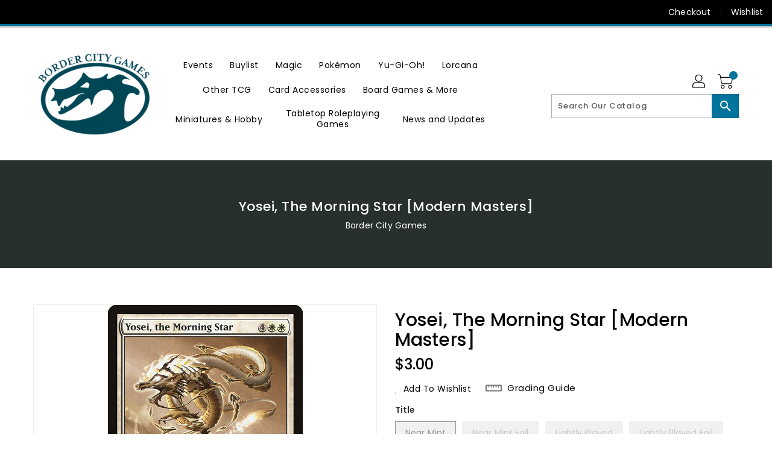

--- FILE ---
content_type: text/css
request_url: https://www.bordercitygames.ca/cdn/shop/t/3/assets/binderVariables.css?v=87272173652116244921754865325
body_size: 34
content:
:root{--brand-secondary: #00749b;--primary-font: Poppins;--secondary-font: K2D;--button-bg-color: #00749b;--button-text-color: #ffffff;--button-bg-hover-color: #ffd800;--button-text-hover-color: #000000;--breadcrumb-color: #ffffff;--footer-heading-color: #ffffff;--footer-bg-color: #202020;--footer-text-color: #a8a8a8;--footer-text-hover-color: #00749b;--navbar-background-color: #000000;--navbar-text-color: #ffffff;--navbar-text-hover-color: #00749b;--product-bg-color: #00749b;--product-icon-color: #ffffff;--product-bg-hover-color: #ffd800;--product-icon-hover-color: #000000;--navbar-border-color: #00749b;--color-text: #333333;--color-body-text: #788188;--color-blankstate: rgba(120, 129, 136, .35);--color-blankstate-border: rgba(120, 129, 136, .2);--color-blankstate-background: rgba(120, 129, 136, .1);--color-sale-text: #7796a8;--color-small-button: #ffffff;--color-small-button-text: #3d4246;--color-text-field: #fff;--color-text-field-text: #000;--color-navigation-text: #333333;--color-btn-primary: #7796a8;--color-btn-primary-text: #fff;--color-body: #fff;--color-bg: #fff;--color-bg-alt: rgba(120, 129, 136, .05);--color-overlay-title-text: #fff;--color-image-overlay: #3d4246;--opacity-image-overlay: .25;--color-border: #e8e9eb;--color-banner-border: rgba(0, 116, 155, .05);--color-desktop-checkout-bkg: rgba(255, 255, 255, .2);--color-category-block-header-border: rgba(255, 255, 255, .6);--color-special-collection-title-bkg: rgba(0, 116, 155, .8);--color-contact-info-icon-border: rgba(168, 168, 168, .3);--color-footer-border: rgba(168, 168, 168, .2);--color-newsletter-input-border: rgba(168, 168, 168, .5);--font-stack-header: Poppins;--font-stack-body: Poppins;--svg-select-icon: url(//www.bordercitygames.ca/cdn/shop/t/3/assets/ico-select.svg?v=155563818344741998551639707107);--ajax-loader: url(//www.bordercitygames.ca/cdn/shop/t/3/assets/ajax-loader.gif?v=41356863302472015721631973310);--grid-list-sprite: url(//www.bordercitygames.ca/cdn/shop/t/3/assets/grid-list-sprite.png?v=9321474455035195301631973354);--comment-blog: url(//www.bordercitygames.ca/cdn/shop/t/3/assets/comment-blog.jpg?v=72130053099716583031631973342);--write-review: url(//www.bordercitygames.ca/cdn/shop/t/3/assets/write-review.png?1836);--dropdown-sprite: url(//www.bordercitygames.ca/cdn/shop/t/3/assets/dropdown-sprite.png?v=23516386153762416671631973359)}
/*# sourceMappingURL=/cdn/shop/t/3/assets/binderVariables.css.map?v=87272173652116244921754865325 */
